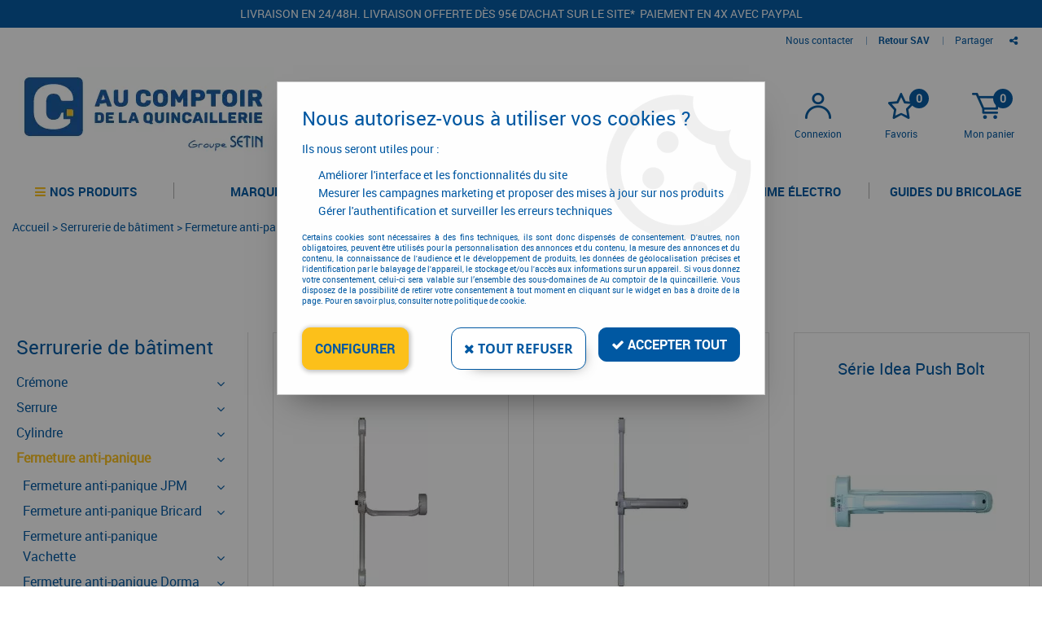

--- FILE ---
content_type: text/html; charset=iso-8859-1
request_url: https://www.aucomptoirdelaquincaillerie.fr/serrurerie-de-batiment/fermeture-anti-panique/fermeture-anti-panique-iseo-c9394.html
body_size: 16275
content:
<!doctype html><html itemscope="" itemtype="http://schema.org/WebPage" lang="fr"><head>
<title>Fermeture anti-panique Iseo</title><meta http-equiv="Content-Type" content="text/html; charset=iso-8859-1" /><meta name="description" lang="fr" content="" /><meta name="keywords" xml:lang="fr" content="" />
<meta http-equiv="content-language" content="fr" /><meta name="language" content="fr" /><meta name="globalsign-domain-verification" content="qTvQi1x95dKYQD4iuknShJmabrLryeIGujAvyp1JM9" /><meta http-equiv="X-UA-Compatible" content="IE=edge" />	   <link rel="apple-touch-icon" sizes="57x57" href="/favicons/favicon.57x57.png?1605710842" >
	   <link rel="apple-touch-icon" sizes="60x60" href="/favicons/favicon.60x60.png?1605710842" >
	   <link rel="apple-touch-icon" sizes="72x72" href="/favicons/favicon.72x72.png?1605710842" >
	   <link rel="apple-touch-icon" sizes="76x76" href="/favicons/favicon.76x76.png?1605710842" >
	   <link rel="apple-touch-icon" sizes="114x114" href="/favicons/favicon.114x114.png?1605710842" >
	   <link rel="apple-touch-icon" sizes="120x120" href="/favicons/favicon.120x120.png?1605710842" >
	   <link rel="apple-touch-icon" sizes="144x144" href="/favicons/favicon.144x144.png?1605710842" >
	   <link rel="apple-touch-icon" sizes="152x152" href="/favicons/favicon.152x152.png?1605710842" >
	   <link rel="apple-touch-icon" sizes="180x180" href="/favicons/favicon.180x180.png?1605710842" >
	   <link rel="icon" sizes="16x16" href="/favicons/favicon.16x16.png?1605710842" >
	   <link rel="icon" sizes="24x24" href="/favicons/favicon.24x24.png?1605710842" >
	   <link rel="icon" sizes="32x32" href="/favicons/favicon.32x32.png?1605710842" >
	   <link rel="icon" sizes="96x96" href="/favicons/favicon.96x96.png?1605710842" >
	   <link rel="icon" sizes="192x192" href="/favicons/favicon.192x192.png?1605710842" >
	   <link rel="manifest" href="/favicons/manifest.json">
	   <meta name="msapplication-TileImage" content="/favicons/favicon.png?1605710842" />
	   <meta name="msapplication-config" content="/favicons/browserconfig.xml"/>
<base href="https://www.aucomptoirdelaquincaillerie.fr/dhtml/" /><meta name="google-site-verification" content="oJvuHZOjgw3yv1NKIKsJQZvmB1BkYu7Jvn-3Bty0yS8" />	   <meta content="width=device-width, initial-scale=1, minimum-scale=1, maximum-scale=1, user-scalable=no" name="viewport">
			<meta name="format-detection" content="telephone=no">
	<link rel="canonical" href="https://www.aucomptoirdelaquincaillerie.fr/serrurerie-de-batiment/fermeture-anti-panique/fermeture-anti-panique-iseo-c9394.html" /><meta property="og:title" content="Fermeture anti-panique Iseo" /><meta property="og:description" content="" /><meta property="og:type" content="website" /><meta property="og:url" content="https://www.aucomptoirdelaquincaillerie.fr/serrurerie-de-batiment/fermeture-anti-panique/fermeture-anti-panique-iseo-c9394.html" /><meta property="og:site_name" content="Au comptoir de la quincaillerie" /><script type="text/javascript">
var param=new Object;

		function trad(name)
		{
			if(typeof(window.tTrad)=="undefined") {
				window.tTrad = new Array();
			}

			if(typeof(window.tTrad[name])!="undefined")
			{
				return window.tTrad[name];
			}
			else
			{
				  $.ajax({
				    url: "/ajax/get_traduction.php",
				    data: { 'name': name,
				    'fromweb':'web'},
				    async: false,
				    success: function(data) {
						window.tTrad[name] = data;
				    }
				  });

				return window.tTrad[name];
			}
		}
	   function tradn(name, n)
		{
			var key = name+n;
			if (typeof(window.tTrad) == "undefined") {
				window.tTrad = new Array();
			}
			if (typeof(window.tTrad[key]) != "undefined")
			{
				return window.tTrad[key];
			}
			else
			{
				$.ajax({
					url: "/ajax/get_traduction.php",
					data: { 'name': name,
					'fromweb':'web', 'n': n},
					async: false,
					success: function(data) {
						window.tTrad[key] = data;
					}
				});
			}
			return window.tTrad[key];
		}var tTrad=[]
tTrad["16_client_actionco_lecture"]="Lecture";
tTrad["aucun_resultat"]="Aucune correspondance trouvée";
tTrad["en_stock"]="En stock";
tTrad["soit_un_total_de"]="Total de";
tTrad["general_mmin_1"]="Jan";
tTrad["general_mmin_10"]="Oct";
tTrad["general_mmin_11"]="Nov";
tTrad["general_mmin_12"]="Dec";
tTrad["general_mmin_2"]="Fev";
tTrad["general_mmin_3"]="Mar";
tTrad["general_mmin_4"]="Avr";
tTrad["general_mmin_5"]="Mai";
tTrad["general_mmin_6"]="Juin";
tTrad["general_mmin_7"]="Juil";
tTrad["general_mmin_8"]="Aou";
tTrad["general_mmin_9"]="Sep";
tTrad["dimanche"]="Dimanche";
tTrad["lundi"]="Lundi";
tTrad["mardi"]="Mardi";
tTrad["mercredi"]="Mercredi";
tTrad["jeudi"]="Jeudi";
tTrad["vendredi"]="Vendredi";
tTrad["samedi"]="Samedi";
tTrad["tri_par"]="Trier par";
tTrad["ajouter"]="Ajouter";
tTrad["filtre_effacer"]="Effacer";
tTrad["selectionner_une_taille"]="Vous devez <strong>faire votre sélection</strong> afin de pouvoir l'ajouter au panier";
tTrad["cet_article_nest_pas_commandable"]="Cet article n'est <strong>actuellement pas commandable</strong>, merci de votre compréhension";
tTrad["email_incorrect"]="E-mail incorrect";
tTrad["chargement_en_cours"]="Chargement en cours";
tTrad["reculer"]="Reculer";
tTrad["pause"]="Pause";
tTrad["stop"]="Stop";
tTrad["avancer"]="Avancer";
tTrad["pour_realiser_une_recherche_le_code_postal_ou_la_ville_est_obli"]="Pour réaliser une recherche, le code postal ou la ville est obligatoire.";
tTrad["confirmation_du_numero_de_telephone"]="Confirmation du numéro de téléphone";
tTrad["veuillez_selectionner_un_point_relais"]="Veuillez sélectionner un Point Relais !";
tTrad["dimanche_min"]="Di";
tTrad["jeudi_min"]="Je";
tTrad["lundi_min"]="Lu";
tTrad["mardi_min"]="Ma";
tTrad["mercredi_min"]="Me";
tTrad["samedi_min"]="Sa";
tTrad["vendredi_min"]="Ve";
tTrad["mobile_accept_cgv"]="Pour finaliser votre commande, vous devez accépter les conditions générales de vente";
tTrad["favoris_added"]="L'article a bien été ajouté aux favoris";
tTrad["favoris_deleted"]="L'article a bien été supprimé des favoris";
tTrad["choisissez_vos_articles"]="Choisissez au moins une variante";
tTrad["captcha_invalide"]="Caractères invalides";
tTrad["pattern_general"]="Général";
tTrad["pattern_societe"]="Société";
tTrad["point_depense"]="point dépensé";
tTrad["n_articles_sur"]="{$n} article(s) sur";
tTrad["retrait_en_magasin"]="Retrait magasin";
tTrad["e_reservation"]="E-réservation";

var url_theme="../themes/html/";
var param=new Object;
</script>
<link href="/themes/html_responsive/fonts/OpenSans-Bold-webfont.ttf" as="font" type="font/ttf" crossorigin><link href="/themes/html_responsive/fonts/OpenSans-Bold-webfont.woff" as="font" type="font/woff" crossorigin><link href="/themes/html_responsive/fonts/OpenSans-CondBold-webfont.woff" as="font" type="font/woff" crossorigin><link href="/themes/html_responsive/fonts/OpenSans-CondBold-webfont.ttf" as="font" type="font/ttf" crossorigin><link href="/themes/html_responsive/fonts/OpenSans-CondLight-webfont.ttf" as="font" type="font/ttf" crossorigin><link href="/themes/html_responsive/fonts/OpenSans-CondLight-webfont.woff" as="font" type="font/woff" crossorigin><link href="/themes/html_responsive/fonts/OpenSans-Regular-webfont.ttf" as="font" type="font/ttf" crossorigin><link href="/themes/html_responsive/fonts/roboto-black-webfont.woff" as="font" type="font/woff" crossorigin><link href="/themes/html_responsive/fonts/roboto-black-webfont.woff2" as="font" type="font/woff2" crossorigin><link href="/themes/html_responsive/fonts/roboto-lightitalic-webfont.woff2" as="font" type="font/woff2" crossorigin><link href="/themes/html_responsive/fonts/roboto-lightitalic-webfont.woff" as="font" type="font/woff" crossorigin><link href="/themes/html_responsive/fonts/roboto-thinitalic-webfont.woff" as="font" type="font/woff" crossorigin><link href="/themes/html_responsive/fonts/roboto-thinitalic-webfont.woff2" as="font" type="font/woff2" crossorigin><link  href="https://www.aucomptoirdelaquincaillerie.fr/themes/html/css/web.all.css?t=1766998358&p=admin_o8&r=1" rel="stylesheet" type="text/css" />
<link  href="https://www.aucomptoirdelaquincaillerie.fr/themes/html_responsive/modeles/57/css/custom.all.css?t=1727162201&p=admin_o8&r=1" rel="stylesheet" type="text/css" />
<link  href="https://www.aucomptoirdelaquincaillerie.fr/themes/html/css/spe.all.css?t=1748433683&p=admin_o8&r=1" rel="stylesheet" type="text/css" />
<link  href="https://www.aucomptoirdelaquincaillerie.fr/themes/html/css/lib.all.css?t=1748434076&p=admin_o8&r=1" rel="stylesheet" type="text/css" />
<script src="../javascript/jquery-1.8.3.min+lazyload.js?t=1579795328" type="text/javascript"></script>			<style class="editor-css">
				.row:not(.expanded), .row:not(.expanded) .row:not(.expanded)
				{
					max-width:1300px !important;
				}
			</style>
			<link rel="stylesheet" href="../themes/html_responsive/css/event_calendar.css"><script type="text/javascript">
function del(){
	var texte = "Êtes-vous sûr de vouloir supprimer ?";
	return confirm(texte);
}
</script>
    	<script type="text/javascript">
	// Redefine console.log()
		// {{{ COR : [TK15955]
		window.console.log = function (text) {};
		window.console.info = function (text) {};
		window.console.warn = function (text) {};
		window.console.error = function (text) {};
		window.dump=function(obj){};
		window.msg=function(obj){};
		// COR }}}
</script>
    

	<script>
		/**
		* Envoi les informations dans le dataLayer avec le bon format (structure de données).
		*/
		function gtag()
		{
			// {{{ COR : [TK15976]
			window.dataLayer = window.dataLayer || [];
			if (window.dataLayer.length > 0)
			{
			window.dataLayer.push(arguments);
			}
			// COR }}}
		}

		/**
		* Mettre à jour le dataLayer avec les informations de consentement de l'utilisateur.
		*
		* @param object oConsent : Les consentements / cookies acceptés ou refusés.
		* @param string sMode : Mode initialisation (default) ou mise à jour (update).
		*/
		function sendGtmConsent(oConsent = {}, sMode = 'default')
		{
			gtag('consent', sMode, {
				// Cookies publicitaires
				'ad_storage'				: oConsent.ad_storage,
				// {{{ COR : [TK15999]
				// Cookies publicitaires (Google)
				'ad_user_data'				: oConsent.ad_user_data,
				// Cookies publicitaires (Personnalisées)
				'ad_personalization'		: oConsent.ad_personalization,
				// COR }}}
				// Cookies statistiques
				'analytics_storage'			: oConsent.analytics_storage,
				// Cookies techniques
				'functionality_storage'		: oConsent.functionality_storage,
				// Cookies de personnalisation
				'personalization_storage'	: oConsent.personalization_storage,
				// Cookies de sécurité
				'security_storage'			: oConsent.security_storage
			});
		}
	</script>
		<script>
		var iGtmAddEventGa4 = 0;
		var iVersionDataLayerGa4 = 1;
	</script>
	
<script type="text/javascript" src="//widget.trustpilot.com/bootstrap/v5/tp.widget.sync.bootstrap.min.js"></script></head>
<body 
class="html_responsive modele_57
page_801 
categ_thematique 
os_mac nav_chrome rev_131
categorie-produit-9394
non_identifie
langue_1" 
data-responsive="1"
>
<div
class="off-canvas mobile_menu position-left menu_mobile_full_width is-closed"
id="offCanvas" data-off-canvas data-transition="overlap"
data-content-scroll="true"
data-content-overlay="false"	>
<div class="row mobile_menu_header expanded align-middle">
<div class="column text-center">
<span class="mobile_menu_title" data-close data-default="Au comptoir de la quincaillerie">
Au comptoir de la quincaillerie
</span>
</div>
<div class="column mobile_menu_close shrink align-right text-right">
<span aria-hidden="true" data-close>
<i class="pop-close"></i>
</span>
</div>
</div>
<div class="row mobile_menu_content expanded">
<div class="column no-padding">
<ul class="menu vertical icons icon-left jq-drilldown drilldown">
<li class="mobile_menu_principal jq-drilldown-item
is-drilldown-submenu-parent	has-no-icon"
>
<a
class="d-block boutonHautLien jq-drilldown-link"
>
<span>Nos produits</span>
</a>
<ul class="nested menu jq-drilldown-menu submenu is-drilldown-submenu invisible drilldown-submenu-cover-previous">
<li>
<span class="load-page" data-id="65494" data-language="1" data-exclude_web="1"></span>
</li>
</ul>
</li>
<li class="mobile_menu_principal jq-drilldown-item
is-drilldown-submenu-parent	has-no-icon"
>
<a
class="d-block boutonHautLien jq-drilldown-link"
href="https://www.aucomptoirdelaquincaillerie.fr/toutes-les-marques-m60191.html"
>
<span>Marques</span>
</a>
<ul class="nested menu jq-drilldown-menu submenu is-drilldown-submenu invisible drilldown-submenu-cover-previous">
<li class="mobile_menu_see_all_link">
<a
class="d-block boutonHautLien jq-drilldown-link"
href="https://www.aucomptoirdelaquincaillerie.fr/toutes-les-marques-m60191.html"
>
<span>Voir "Marques"</span>
</a>
</li>
<li>
<span class="load-page" data-id="65495" data-language="1" data-exclude_web="1"></span>
</li>
</ul>
</li>
<li class="mobile_menu_principal jq-drilldown-item
has-no-icon"
>
<a
class="d-block boutonHautLien jq-drilldown-link"
href="https://www.aucomptoirdelaquincaillerie.fr/nos-configurateurs/"
>
<span>Configurateurs</span>
</a>
</li>
<li class="mobile_menu_principal jq-drilldown-item
is-drilldown-submenu-parent	has-no-icon"
>
<a
class="d-block boutonHautLien jq-drilldown-link"
href="https://www.aucomptoirdelaquincaillerie.fr/promotions-quincaillerie/"
>
<span>Promotions</span>
</a>
<ul class="nested menu jq-drilldown-menu submenu is-drilldown-submenu invisible drilldown-submenu-cover-previous">
<li class="mobile_menu_see_all_link">
<a
class="d-block boutonHautLien jq-drilldown-link"
href="https://www.aucomptoirdelaquincaillerie.fr/promotions-quincaillerie/"
>
<span>Voir "Promotions"</span>
</a>
</li>
<li>
<span class="load-page" data-id="65497" data-language="1" data-exclude_web="1"></span>
</li>
</ul>
</li>
<li class="mobile_menu_principal jq-drilldown-item
is-drilldown-submenu-parent	has-no-icon"
>
<a
class="d-block boutonHautLien jq-drilldown-link"
href="https://www.aucomptoirdelaquincaillerie.fr/equipements-datelier-et-de-chantier/outillage-electrique-et-electroportatif-c9269.html"
>
<span>La gamme électro</span>
</a>
<ul class="nested menu jq-drilldown-menu submenu is-drilldown-submenu invisible drilldown-submenu-cover-previous">
<li class="mobile_menu_see_all_link">
<a
class="d-block boutonHautLien jq-drilldown-link"
href="https://www.aucomptoirdelaquincaillerie.fr/equipements-datelier-et-de-chantier/outillage-electrique-et-electroportatif-c9269.html"
>
<span>Voir "La gamme électro"</span>
</a>
</li>
<li>
<span class="load-page" data-id="65498" data-language="1" data-exclude_web="1"></span>
</li>
</ul>
</li>
<li class="mobile_menu_principal jq-drilldown-item
is-drilldown-submenu-parent	has-no-icon"
>
<a
class="d-block boutonHautLien jq-drilldown-link"
href="https://www.aucomptoirdelaquincaillerie.fr/les-guides-du-bricolage-m66009.html"
>
<span>Guides du bricolage</span>
</a>
<ul class="nested menu jq-drilldown-menu submenu is-drilldown-submenu invisible drilldown-submenu-cover-previous">
<li class="mobile_menu_see_all_link">
<a
class="d-block boutonHautLien jq-drilldown-link"
href="https://www.aucomptoirdelaquincaillerie.fr/les-guides-du-bricolage-m66009.html"
>
<span>Voir "Guides du bricolage"</span>
</a>
</li>
<li>
<span class="load-page" data-id="66024" data-language="1" data-exclude_web="1"></span>
</li>
</ul>
</li>
<li class="mobile_menu_separator"></li>
<li class="mobile_menu_secondaire">
<div class="row">
<style>
.top-link-item-65533 > a.lienHaut
{
}
.top-link-item-65533:hover > a.lienHaut
{
}
</style>
<div class="column small-12 large-shrink small-only-no-padding medium-only-no-padding top-link-item-65533"
>
<a
href="https://www.aucomptoirdelaquincaillerie.fr/contactez-nous/"
class="lienHaut d-block"
>
<span>Nous contacter</span>
</a>
</div>
<div class="column shrink no-padding show-for-large"><span class="separateur">|</span></div>
<style>
.top-link-item-65534 > a.lienHaut
{
}
.top-link-item-65534:hover > a.lienHaut
{
}
</style>
<div class="column small-12 large-shrink small-only-no-padding medium-only-no-padding top-link-item-65534"
id="lienhaut-retours"
>
<a
href="https://www.aucomptoirdelaquincaillerie.fr/satisfait-ou-rembourse-m60227.html"
class="lienHaut d-block"
>
<span>Retour SAV</span>
</a>
</div>
</div>
</li>
<li class="mobile_menu_separator"></li>
<li class="mobile_menu_compte jq-drilldown-item is-drilldown-submenu-parent">
<a class="mobile_menu_compte_login d-block boutonHautLien" href="acces.php">
<span class="menu-picto"><i class="fa fa-user"></i></span>
<span>Connexion</span>
</a>
</li>
<li class="mobile_menu_favoris">
<a class="d-block boutonHautLien" href="mes_favoris2.php">
<span class="menu-picto"><i class="fa fa-heart"></i></span>
<span>
Favoris
(<span data-favoris-count>0</span>)
</span>
</a>
</li>
</ul>
</div>
</div>
</div>
<div class="off-canvas-content" data-off-canvas-content>
<script type="text/javascript">
//Traitement asynchrone de google plus
(function() {
var po = document.createElement('script'); po.type = 'text/javascript'; po.async = true;
po.src = 'https://apis.google.com/js/plusone.js';
var s = document.getElementsByTagName('script')[0]; s.parentNode.insertBefore(po, s);
})();
</script>
<script>
//Traitement asynchrone de twitter
(function() {
var ga = document.createElement('script');
ga.type = 'text/javascript';
ga.async = true;
ga.src = 'http://platform.twitter.com/widgets.js';
if (window.location.protocol == "https:")
ga.src = 'https://platform.twitter.com/widgets.js';
var s = document.getElementsByTagName('script')[0]; s.parentNode.insertBefore(ga, s);
})();
</script>
<script>
//Traitement asynchrone de facebook
(function() {
var ga = document.createElement('script');
ga.type = 'text/javascript';
ga.async = true;
ga.src = 'http://connect.facebook.net/fr_FR/all.js#xfbml=1';
if (window.location.protocol == "https:")
ga.src = 'https://connect.facebook.net/fr_FR/all.js#xfbml=1';
var s = document.getElementsByTagName('script')[0]; s.parentNode.insertBefore(ga, s);
})();
</script>
<div id="curseur" class="infobulle"></div>
<div id="cont-popup-ap">
<div id="popup-ap">
<div id="border-trans"></div>
<div id="ap-cont"></div>
</div>
</div>
<div class="jq_div_aff_cookies_disclaimer">
<div class="reveal  modal-container " id="cookieDisclaimerPopup" data-reveal
data-close-on-click="" data-overlay="1" data-close-on-esc=""
data-animation-in="fade-in fast"	data-animation-out="fade-out fast"	>
<div class="modal-title">
<div class="row  no-margin no-padding align-top">
<div class="column modal-title-text">
</div>
</div>
</div>
<div class="modal-content margin-top-15">
<a id="ouvrirPopup"></a>
<div id="wookiesDisclaimer">
<!--AFFICHAGE GENERAL-->
<div class="row collapse align-center" id="divCookiesGeneral">
<div class="column small-12 titrePopup"><h3>Nous autorisez-vous à utiliser vos cookies ?</h3></div>
<div class="column small-12 texteIntro">
<p>Ils nous seront utiles pour :</p>
<ul>
<li>Am&eacute;liorer l'interface et les fonctionnalit&eacute;s du site</li>
<li>Mesurer les campagnes marketing et proposer des mises &agrave; jour sur nos produits</li>
<li>G&eacute;rer l'authentification et surveiller les erreurs techniques</li>
</ul>
</div>
<div class="column small-12 texteMentionsLegales">
<p>Certains cookies sont nécessaires à des fins techniques, ils sont donc dispensés de consentement. D'autres, non obligatoires, peuvent être utilisés pour la personnalisation des annonces et du contenu, la mesure des annonces et du contenu, la connaissance de l'audience et le développement de produits, les données de géolocalisation précises et l'identification par le balayage de l'appareil, le stockage et/ou l'accès aux informations sur un appareil. Si vous donnez votre consentement, celui-ci sera valable sur l’ensemble des sous-domaines de Au comptoir de la quincaillerie. Vous disposez de la possibilité de retirer votre consentement à tout moment en cliquant sur le widget en bas à droite de la page. Pour en savoir plus, consulter notre politique de cookie.</p>
</div>
<div class="column small-12">
<div class="row collapse align-justify">
<div class="column small-12 medium-shrink">
<a class="btn configBouton full-width" id="cmp_configurer">Configurer</a>
</div>
<div class="column small-12 medium-expand">
<div class="row align-justify medium-align-right">
<div class="column shrink small-only-no-padding">
<a class="btn-secondary AcceptAllBouton" href="javascript:;" onclick="userCookieChoice('0')"><i class="fa fa-times"></i> Tout refuser</a>
</div>	
<div class="column shrink text-right no-padding">	
<a class="btn-primary full-width AcceptAllBouton" href="javascript:;" onclick="userCookieChoice('1');"><i class="fa fa-check"></i> Accepter tout</a>
</div>
</div>
</div>
</div>
</div>
</div>
<!--AFFICHAGE CONFIGURATION-->
<div id="divCookiesConfig" style="display: none">
<div class="row collapse divCookiesConfigHeader">
<div class="column small-12 text-left retourBouton">	
<a id="retourDivCookiesGeneral"><i class="fa fa-angle-left"></i> <u>Retour</u></a>
</div>
<div class="column small-12 titrePopup"><h3>Détails des cookies présents sur le site</h3></div>
<!--BOUTONS-->
<div class="column small-12">
<div class="row align-justify medium-align-left">
<div class="column shrink no-padding">
<a class="btn-secondary RefuseAllBouton" id="cmp_refuse_all"><i class="fa fa-times"></i> Tout refuser</a>
</div>
<div class="column shrink small-only-no-padding">
<a class="btn-primary AcceptAllBouton" id="cmp_accept_all"><i class="fa fa-check"></i> Accepter tout</a>
</div>
</div>
</div>
</div>
<div class="row collapse small-12 divCookiesConfigContent">
<!--REGLER LA HAUTEUR POUR AVOIR 3 TYPES DE COOKIES AFFICHES-->
<div class="column small-12">
<div class="listeTypeCookies row collapse" id="listeTypeCookies">
<!--COOKIES NECESSAIRES-->
<div class="column small-12 listeTypeCookiesBloc">
<div class="row collapse align-top align-justify">
<div class="column shrink">
<label for="cookies_tech" class="cmpTitre">
Nécessaires
</label>
</div>
<div class="column shrink">
<label class="checkboxSwitch">
<input type="checkbox" class="no-margin cmpBouton" id="cookies_tech" checked disabled />
<span></span>
</label>
</div>
</div>
<p class="cmpDetails">Les cookies nécessaires sont utiles au bon fonctionnement du site. Ils permettent de réaliser des fonctions de base comme la navigation de page et l'accès aux zones sécurisées du site web. Le site web ne peut pas fonctionner correctement sans ces cookies.</p>
</div>
<!--COOKIES PERSONNALISATION-->
<div class="column small-12 listeTypeCookiesBloc">
<div class="row collapse align-top align-justify">
<div class="column shrink">
<label for="cookies_perso" class="cmpTitre">
Personnalisation
</label>
</div>
<div class="column shrink">
<label class="checkboxSwitch">
<input type="checkbox" class="no-margin cmpBouton" id="cookies_perso" onchange="userCookieTypeChoice('cookies_perso');"
onclick="userCookieTypeChoice('cookies_perso');"  />
<span></span>
</label>
</div>
</div>
<p class="cmpDetails">Les cookies de personnalisation permettent à un site web de retenir des informations qui modifient la manière dont le site se comporte ou s’affiche, comme votre langue préférée ou la région dans laquelle vous vous situez.</p>
</div>
<!--COOKIES STATISTIQUES-->
<div class="column small-12 listeTypeCookiesBloc">
<div class="row collapse align-top align-justify">
<div class="column shrink">
<label for="cookies_stat" class="cmpTitre">
Statistiques
</label>
</div>
<div class="column shrink">
<label class="checkboxSwitch">
<input type="checkbox" class="no-margin cmpBouton" id="cookies_stat" onchange="userCookieTypeChoice('cookies_stat');"
onclick="userCookieTypeChoice('cookies_stat');"  />
<span></span>
</label>
</div>
</div>
<p class="cmpDetails">Les cookies marketing aident les propriétaires du site web, par la collecte et la communication d'informations de manière anonyme, à comprendre comment les visiteurs interagissent avec les sites web.</p>
</div>
<!--COOKIES PUBLICITAIRES-->
<div class="column small-12 listeTypeCookiesBloc">
<div class="row collapse align-top align-justify">
<div class="column shrink">
<label for="cookies_pub" class="cmpTitre">
Marketing
</label>
</div>
<div class="column shrink">
<label class="checkboxSwitch">
<input type="checkbox" class="no-margin cmpBouton" id="cookies_pub" onchange="userCookieTypeChoice('cookies_pub');"
onclick="userCookieTypeChoice('cookies_pub');"  />
<span></span>
</label>
</div>
</div>
<p class="cmpDetails">Les cookies statistiques permettent le suivi des visiteurs sur le site. Ils ont pour but de vous proposer un ciblage publicitaire plus pertinent et donc plus intéressant pour les éditeurs et les annonceurs.</p>
</div>
<!--COOKIES AUTRES-->
<div class="column small-12 listeTypeCookiesBloc">
<div class="row collapse align-top align-justify">
<div class="column shrink">
<label for="cookies_secu" class="cmpTitre">
Autres
</label>
</div>
<div class="column shrink">
<label class="checkboxSwitch">
<input type="checkbox" class="no-margin cmpBouton" id="cookies_secu" onchange="userCookieTypeChoice('cookies_secu');"
onclick="userCookieTypeChoice('cookies_secu');"  />
<span></span>
</label>
</div>
</div>
<p class="cmpDetails">Ce sont les cookies qui n'entrent  dans aucune des catégories ci-dessus ou qui n'ont pas encore été classés.</p>
</div>
</div>
</div>
</div> 
<div class="row collapse small-12 divCookiesConfigFooter">
<!--CONFIRMER SELECTION-->
<div class="column small-12">
<div class="row collapse align-right">
<div class="column small-12 large-shrink">
<a class="btn-primary AcceptAllBouton full-width" href="javascript:;" onclick="userCookieChoice('2');">
<i class="fa fa-check" aria-hidden="true"></i> Confirmer la sélection
</a>
</div>
</div>
</div>
</div>
</div>
</div>	
</div>
</div>
<script>
$(document).ready(function()
{
$('').on('click', function(){
$('#cookieDisclaimerPopup').foundation('open');
});
if (typeof bindLazyLoading == 'function')
{
$('#cookieDisclaimerPopup').on('open.zf.reveal', function()
{
bindLazyLoading($(this)[0].querySelectorAll('img[loading="lazy"]'));
});
}
});
</script>
</div>
<div class="reveal large modal-container " id="modalSearchAutocomplete" data-reveal
data-close-on-click="1" data-overlay="1" data-close-on-esc=""
data-animation-in="fade-in fast"	data-animation-out="fade-out fast"	>
<div class="modal-title">
<div class="row  no-margin no-padding align-top">
<div class="column modal-title-text">
Rechercher un produit, une marque...
</div>
<div class="column shrink align-right text-right no-padding">
<button class="position-relative" data-close aria-label="Close modal" type="button">
<span aria-hidden="true">
<i class="pop-close">&nbsp;</i>
</span>
</button>
</div>
</div>
</div>
<div class="modal-content margin-top-15">
<div class="row align-middle align-center">
<div class="column small-12 margin-bottom-15 medium-expand Head_recherche_container">
<form action="dhtml/resultat_recherche.php" method="get" name="form_recherche_autocomplete" class="row collapse expanded align-middle Head_recherche">
<div class="column small-12">
<div class="input-group no-margin">
<input name="keywords" autocomplete="off" type="text" class="recherche_deluxe_input no-margin input-text-search" value="" maxlength="255" />
<div class="input-group-button">
<input name="ok" type="submit" value="&nbsp;" class="button Head_rechBouton" />
<i class="fa fa-spinner fa-spin hide"></i>
</div>
</div>
</div>
</form>
</div>
</div>
<div class="row search_deluxe_bloc">
<div class="column no-result hide">
<span>Aucune correspondance trouvée</span>
</div>
<div class="column search_deluxe">
<div class="row search_deluxe_content">
<div class="column small-12 medium-8 resultat">
<div class="row no-margin no-padding resultat_article margin-right-10">
<div class="column small-12 padded-columns">
<div class="row align-middle">
<div class="column small-12 no-padding small-text-left large-collapse medium-expand titre">
Produits correspondants
</div>
<div class="column small-12 medium-shrink small-text-left medium-text-right title-nb-product no-padding">
<a class="jq-search-more" href="">Voir les <span class="nb_product"></span> résultats <i class="fa fa-angle-right"></i></a>
</div>
</div>
</div>
<div class="column small-12 padded-columns">
<div class="row align-middle liste_article"></div>
</div>
</div>
<div class="row resultat_categorie no-margin no-padding">
<div class="column small-12 padded-columns">
<div class="row align-middle">
<div class="column small-12 titre no-padding">
Catégories
</div>
</div>
</div>
<div class="column small-12 padded-columns">
<ul class="liste_categorie"></ul>
</div>
</div>
</div>
<div class="column small-12 medium-4 suggestion_historique">
<div class="row suggests no-margin">
<div class="column small-12 padded-columns">
<div class="row align-middle">
<div class="column small-12 no-padding small-text-left large-collapse medium-expand titre">
Vous recherchez...
</div>
</div>
</div>
<div class="column small-12 padded-columns">
<div class="row list_suggests"></div>
</div>
</div>
<div class="row historique no-margin">
<div class="column small-12 padded-columns">
<div class="row align-middle">
<div class="column small-12 no-padding small-text-left large-collapse medium-expand titre">
Historique de recherche
</div>
</div>
</div>
<div class="column small-12 padded-columns">
<div class="row list_history"></div>
</div>
</div>
</div>
</div>
</div>
</div>
</div>
</div>
<script>
$(document).ready(function()
{
if (typeof bindLazyLoading == 'function')
{
$('#modalSearchAutocomplete').on('open.zf.reveal', function()
{
bindLazyLoading($(this)[0].querySelectorAll('img[loading="lazy"]'));
});
}
});
</script>
<div id='boite_message_boite' style='display:none; z-index:2000000000; width:300px; '> </div>
<div id='boite_message_fond' style='position:absolute;display:block; z-index:1000000000; top:0px;left:0px;width:0px;height:0px; background-color:#ffffff;filter :alpha(opacity=0);opacity:0;'>
<input type="hidden" id="id_menu_en_cours" value="801" />
</div>
<div class="fond-page" name="top">
<div id="preHeader" class="no-margin">
<div class="preHeader_contenu">
<style>.id-usr-ion2{color:rgb(248, 248, 248) !important;}.id-usr-i9yr{padding-top:10px !important;text-align:center !important;}.id-usr-ime4{background-color:rgb(0, 88, 162);padding-right:50px !important;padding-left:50px !important;}@media (min-width: 64em){.id-usr-i9yr{text-align:center !important;padding-top:10px !important;padding-bottom:0 !important;}.id-usr-ion2{color:#f8f8f8 !important;text-transform:uppercase !important;font-size:14px !important;}.id-usr-ime4{background-color:#0058a2;}};</style>	<div
class="row-template row no-margin expanded  id-usr-ime4  margin-0-auto"	data-uniqid="1600352986"
>
<div
class="column-template no-margin  id-usr-i9yr  column small-12 medium-expand flex-dir-column"	data-uniqid="1600353037"
>
<span	  class="title-component  id-usr-ion2"	>
<a
href="https://www.aucomptoirdelaquincaillerie.fr/livraison-rapide-m60226.html"
>
Livraison en 24/48H. Livraison offerte dès 95&euro; d'achat sur le site*               Paiement en 4x avec Paypal
</a>
</span>
</div>
</div>
</div>
</div>
<header id="header-head-fond" class="Head_fond">
<div data-sticky-container class="hide-for-large">
<div id="small-header" class="row align-middle"
data-sticky data-options="marginTop:0;" data-top-anchor="header-head-fond" 
data-sticky-on="small"
>
<div class="column small-12">
<div class="row collapse expanded align-middle">
<div class="column shrink colonne-small-menu">
<button type="button" data-toggle="offCanvas" style="cursor: pointer">
<i class="fa fa-bars fa-2x"></i>
</button>
</div>
<div class="column colonne-small-logo">
<a href="https://www.aucomptoirdelaquincaillerie.fr/" id="id_accueil">
<img class="head_small_logo" src="/themes/html_responsive/modeles/57/img/logo/logo_mobile_1.png" alt="https://www.aucomptoirdelaquincaillerie.fr/" title="https://www.aucomptoirdelaquincaillerie.fr/"/>
</a>
</div>
<div class="column shrink colonne-small-recherche">
<div class="head_item">
<a href="#">
<div class="head_item_picto d-block button-search">
<img src="/themes/html_responsive/modeles/57/img/public/btn-recherche.png" />
</div>
</a>
</div>
</div>
<div class="column shrink colonne-small-panier">
<div class="Head_panier head_item">
<div id="refresh_panier_header_mobile" class="d-block" data-cart-count>
<a href="panier.php">
<div class="head_item_badge highlight" data-cart-count>
0
</div>
<span class="d-block head_item_picto Head_panier_new">
<img src="/themes/html_responsive/modeles/57/img/public/picto-panier.png" />
</span>
<span class="d-block head_item_title show-for-large">
Mon panier
</span>
</a>
</div>
</div>
</div>
</div>
</div>
</div>
</div>
<div data-sticky-container class="show-for-large Head row expanded 
no-phrase	"
id="large-header">
<div class="column small-12 no-padding" 
data-sticky	data-options="marginTop:0;" data-top-anchor="start-sticky-menu"
data-sticky-on="large"
>
<div class="row collapse">
<div class="Head_social">
</div>
<div class="Head_topFond column small-12">
<div class="Head_top row align-justify">
<div class="Head_divers column  text-right">
<div class="Head_liens row expanded align-right align-middle">
<style>
.top-link-item-65533 > a.lienHaut
{
}
.top-link-item-65533:hover > a.lienHaut
{
}
</style>
<div class="column small-12 large-shrink small-only-no-padding medium-only-no-padding top-link-item-65533"
>
<a
href="https://www.aucomptoirdelaquincaillerie.fr/contactez-nous/"
class="lienHaut d-block"
>
<span>Nous contacter</span>
</a>
</div>
<div class="column shrink no-padding show-for-large"><span class="separateur">|</span></div>
<style>
.top-link-item-65534 > a.lienHaut
{
}
.top-link-item-65534:hover > a.lienHaut
{
}
</style>
<div class="column small-12 large-shrink small-only-no-padding medium-only-no-padding top-link-item-65534"
id="lienhaut-retours"
>
<a
href="https://www.aucomptoirdelaquincaillerie.fr/satisfait-ou-rembourse-m60227.html"
class="lienHaut d-block"
>
<span>Retour SAV</span>
</a>
</div>
<div class="column shrink no-padding hide-for-small-only"><span class="separateur">|</span></div>
<div class="column shrink text-right Head_liens-partage">
<div class="widget-share row align-middle">
<div class="column small-6 medium-shrink no-padding"><span class="lienHaut">Partager</span></div>
<div class="picto-partage-conteneur column shrink no-padding" style="margin: auto;">
<a class="picto-partage PictoActionNew"></a>
<span class="picto-partage-texte">Partager la page</span>
<div class="row pictos-partage no-margin">
<a
class="pictos-partage-facebook"
target="_blank"
title="Partager sur Facebook"
href="https://www.facebook.com/sharer.php?u=www.aucomptoirdelaquincaillerie.fr/serrurerie-de-batiment/fermeture-anti-panique/fermeture-anti-panique-iseo-c9394.html?sns=fb&t=Fermeture anti-panique Iseo"
rel="nofollow"
onclick="javascript:window.open(this.href, '', 'menubar=no,toolbar=no,resizable=yes,scrollbars=yes,height=500,width=700');return false;">
</a>
<a
class="pictos-partage-twitter"
target="_blank"
title="Partager sur Twitter"
href="https://twitter.com/intent/tweet/?url=www.aucomptoirdelaquincaillerie.fr/serrurerie-de-batiment/fermeture-anti-panique/fermeture-anti-panique-iseo-c9394.html?sns=tt&text=Fermeture anti-panique Iseo">
</a>
<a
class="pictos-partage-pinterest"
target="_blank"
title="Partager sur Pinterest"
href="https://pinterest.com/pin/create/button/?url=www.aucomptoirdelaquincaillerie.fr/serrurerie-de-batiment/fermeture-anti-panique/fermeture-anti-panique-iseo-c9394.html?sns=pt&media=">
</a>
<a
rel="envois-ami"	class="pictos-partage-email"
target="_blank"
title="Envoyer à un ami"
href="mailto:?subject=Un ami souhaite partager une page avec vous&body=Fermeture anti-panique Iseo%0A%0Awww.aucomptoirdelaquincaillerie.fr/serrurerie-de-batiment/fermeture-anti-panique/fermeture-anti-panique-iseo-c9394.html?sns=em"
>
</a>
<div class="clear"></div>
</div>
</div>
</div>
</div>
</div>
</div>
</div>
</div>
<div
class="Head_bandeauMenu column small-12"
>
<div class="Head_bandeauFond" id="start-sticky-menu">
<div class="row align-middle">
<div class="column shrink colonne-large-logo">
<div class="Head_logo d-flex align-center-middle">
<a href="https://www.aucomptoirdelaquincaillerie.fr/" id="id_accueil">
<img class="head_large_logo" src="/themes/html_responsive/modeles/57/img/logo/logo_header_1.png" alt="https://www.aucomptoirdelaquincaillerie.fr/" title="https://www.aucomptoirdelaquincaillerie.fr/" />
</a>
</div>
</div>
<div class="column colonne-large-recherche">
<div class="row expanded align-center align-middle collapse position-relative">
<div class="column small-9 Head_recherche_container text-right">
<div class="Head_recherche" id="head-recherche">
<form class="row collapse expanded align-middle" action="https://www.aucomptoirdelaquincaillerie.fr/dhtml/resultat_recherche.php" method="get" name="form_recherche">
<div class="column small-12">
<div class="input-group no-margin button-search">
<input
name="keywords"
type="text"
maxlength="255"
placeholder="Rechercher un produit, une marque..."
value=""
id="keywords_searchbar"
class="input-group-field input-text-search column no-margin"
>
<div class="input-group-button">
<button type="submit" class="button Head_rechBouton" value=""></button>
</div>
</div>
</div>
<div id="search-autocomplete" class="column small-12">
</div>
</form>
</div>
</div>
<div class="small-2 align-center margin-h-10">
</div>
</div>
</div>
<div class="column head_item_container shrink colonne-large-pictos">
<div class="row expanded collapse align-right">
<div class="Head_compte head_item column shrink" id="picto-compte-header"
data-hover="/themes/html_responsive/modeles/57/img/public/picto-compte_hover.png" data-hover-item=".Head_comptePicto_new img">
<a href="acces.php">
<span class="d-block head_item_picto Head_comptePicto_new">
<img src="/themes/html_responsive/modeles/57/img/public/picto-compte.png" />
</span>
<span class="d-block head_item_title">
Connexion
</span>
</a>
<div class="head_item_block">
<div class="row collapse">
<div class="head_item_block_title column">Se connecter</div>
</div>
<form class="row collapse" action="/dhtml/acces.php" method="post" name="form_compte" style="min-width: 300px">
<div class="column small-12">
<input class="" name="acces_mail" type="text" id="acces_mail" placeholder="Votre E-mail" />
</div>
<div class="column small-12">
<input class="" name="acces_password" type="password" id="acces_password" placeholder="Mot de passe">
</div>
<p>
<div class="column small-12">
<div class="row align-middle collapse">
<div class="column text-center">
<input type="submit" class="hide">
<span class="bouton5">
<a href="javascript:document.form_compte.submit();">
Connexion
</a>
</span>
</div>
</div>
</div>
</form>
<div class="row collapse align-justify margin-top-10">
<div class="column shrink">
<i class="fa fa-angle-right"></i> <a class="a-link-connexion" href="https://www.aucomptoirdelaquincaillerie.fr/dhtml/mdp_oublie.php" id="id_oubli_password">Mot de passe oublié ?</a>
</div>
<div class="column shrink">
<i class="fa fa-angle-right"></i> <a id="id_creer_compte" class="a-link-connexion" href="dhtml/compte.php">Créer un compte</a>
</div>
</div>
</div>
</div>
<div class="Head_favoris head_item column shrink" id="picto-favoris-header" onClick="window.location.href='mes_favoris2.php'"
data-hover="/themes/html_responsive/modeles/57/img/public/picto-favoris_hover.png" data-hover-item=".Head_favoris img">
<div class="head_item_badge highlight" data-favoris-count>
0
</div>
<span class="d-block head_item_picto">
<img src="/themes/html_responsive/modeles/57/img/public/picto-favoris.png" />
</span>
<div class="head_item_title">
Favoris
</div>
</div>
<div class="Head_panier head_item column shrink no-hover" id="cont-panier-header" 
data-hover="/themes/html_responsive/modeles/57/img/public/picto-panier_hover.png" data-hover-item=".Head_panier_new img">
<div id="refresh_panier_header">
<a href="panier.php">
<div class="head_item_badge highlight" data-cart-count>
0
</div>
<span class="d-block head_item_picto Head_panier_new">
<img src="/themes/html_responsive/modeles/57/img/public/picto-panier.png" />
</span>
<span class="d-block head_item_title show-for-large">
Mon panier
</span>
</a>
</div>
<div class="head_item_block">
<div id="contenu-panier-header">
</div>
</div>
</div>
</div>
<script>
$(document).ready(function()
{
/* {{{ COR : [TK14058] */
$('.Head_comptePicto_new').on('click', function(event)
/* COR }}} */
{
/* {{{ COR : [TK13288] */
if (is_touch_device() && !isMobile())
/* COR }}} */
{
if ($(this).data('already-click'))
{
if (typeof event.startPropagation === 'function')
event.startPropagation();
}
else
{
$(this).data('already-click', 1);
event.preventDefault();
event.stopPropagation();
}
}
});
/* {{{ COR : [TK14058] */
$('.Head_panier_new').on('click', function(event)
/* COR }}} */
{
/* {{{ COR : [TK13288] */
if (is_touch_device() && !isMobile())
/* COR }}} */
{
if ($(this).data('already-click'))
{
if (typeof event.startPropagation === 'function')
event.startPropagation();
}
else
{
$(this).data('already-click', 1);
event.preventDefault();
event.stopPropagation();
}
}
});
});
</script>
</div>
</div>
</div>
<div class="Head_menu">
<div class="row">
<div class="column no-padding">
<div class="
menu_responsive
menu_type_perso
">
<ul class="menu menu-haut expanded">
<style>
ul.menu > li.menu-item-65494 > a.boutonHautLien
{
}
ul.menu > li.menu-item-65494:hover > a.boutonHautLien
{
}
</style>
<li
data-delay="0"
data-toggle="submenu-65494"
class="
jq-menu-toggler
menu-item-65494
dropdown-full-width
jq-has-link
"
>
<a class="d-block boutonHautLien"
>
<i class="fa fa-reorder"></i>Nos produits
</a>
<div
data-toggler=".is-visible"
id="submenu-65494"
class="sub-menu-haut"
>
<ul
class="menu vertical "
>
<li class="menu-content">
<span class="load-page" data-id="65494" data-language="1" data-exclude_mobile="1"></span>
</li>
</ul>
</div>
</li>
<li class="sep-menu"></li>
<style>
ul.menu > li.menu-item-65495 > a.boutonHautLien
{
}
ul.menu > li.menu-item-65495:hover > a.boutonHautLien
{
}
</style>
<li
data-delay="0"
data-toggle="submenu-65495"
class="
jq-menu-toggler
menu-item-65495
dropdown-full-width
jq-has-link
"
>
<a class="d-block boutonHautLien"
href="https://www.aucomptoirdelaquincaillerie.fr/toutes-les-marques-m60191.html"
>
Marques
</a>
<div
data-toggler=".is-visible"
id="submenu-65495"
class="sub-menu-haut"
>
<ul
class="menu vertical "
>
<li class="menu-content">
<span class="load-page" data-id="65495" data-language="1" data-exclude_mobile="1"></span>
</li>
</ul>
</div>
</li>
<li class="sep-menu"></li>
<style>
ul.menu > li.menu-item-65496 > a.boutonHautLien
{
}
ul.menu > li.menu-item-65496:hover > a.boutonHautLien
{
}
</style>
<li
data-delay="0"
data-toggle="submenu-65496"
class="
jq-menu-link
menu-item-65496
dropdown-full-width
jq-has-link
"
>
<a class="d-block boutonHautLien"
href="https://www.aucomptoirdelaquincaillerie.fr/nos-configurateurs/"
>
Configurateurs
</a>
</li>
<li class="sep-menu"></li>
<style>
ul.menu > li.menu-item-65497 > a.boutonHautLien
{
}
ul.menu > li.menu-item-65497:hover > a.boutonHautLien
{
}
</style>
<li
data-delay="0"
data-toggle="submenu-65497"
class="
jq-menu-toggler
menu-item-65497
dropdown-full-width
jq-has-link
"
>
<a class="d-block boutonHautLien"
href="https://www.aucomptoirdelaquincaillerie.fr/promotions-quincaillerie/"
>
Promotions
</a>
<div
data-toggler=".is-visible"
id="submenu-65497"
class="sub-menu-haut"
>
<ul
class="menu vertical "
>
<li class="menu-content">
<span class="load-page" data-id="65497" data-language="1" data-exclude_mobile="1"></span>
</li>
</ul>
</div>
</li>
<li class="sep-menu"></li>
<style>
ul.menu > li.menu-item-65498 > a.boutonHautLien
{
}
ul.menu > li.menu-item-65498:hover > a.boutonHautLien
{
}
</style>
<li
data-delay="0"
data-toggle="submenu-65498"
class="
jq-menu-toggler
menu-item-65498
dropdown-full-width
jq-has-link
"
>
<a class="d-block boutonHautLien"
href="https://www.aucomptoirdelaquincaillerie.fr/equipements-datelier-et-de-chantier/outillage-electrique-et-electroportatif-c9269.html"
>
La gamme électro
</a>
<div
data-toggler=".is-visible"
id="submenu-65498"
class="sub-menu-haut"
>
<ul
class="menu vertical "
>
<li class="menu-content">
<span class="load-page" data-id="65498" data-language="1" data-exclude_mobile="1"></span>
</li>
</ul>
</div>
</li>
<li class="sep-menu"></li>
<style>
ul.menu > li.menu-item-66024 > a.boutonHautLien
{
}
ul.menu > li.menu-item-66024:hover > a.boutonHautLien
{
}
</style>
<li
data-delay="0"
data-toggle="submenu-66024"
class="
jq-menu-toggler
menu-item-66024
dropdown-full-width
jq-has-link
"
>
<a class="d-block boutonHautLien"
href="https://www.aucomptoirdelaquincaillerie.fr/les-guides-du-bricolage-m66009.html"
>
Guides du bricolage
</a>
<div
data-toggler=".is-visible"
id="submenu-66024"
class="sub-menu-haut"
>
<ul
class="menu vertical "
>
<li class="menu-content">
<span class="load-page" data-id="66024" data-language="1" data-exclude_mobile="1"></span>
</li>
</ul>
</div>
</li>
</ul>
</div>
</div>
</div>
<script>
$(document).ready(function() {
var openTimeout = null;
var closeTimeout = null;
var iDelay = $('.jq-menu-toggler').data('delay') || 10;
// Vérifie si on venais d'un autre menu (enleve le délais)
var bFromOtherMenu = false;
// En cas de sortie on cache tous les menus et l'overlay
$('.menu_responsive').on('mouseleave', function()
{
if (openTimeout)
{
clearTimeout(openTimeout);
openTimeout = null;
}
if (!closeTimeout)
{
closeTimeout = setTimeout(function()
{
clearTimeout(closeTimeout);
closeTimeout = null;
$('.sub-menu-haut:visible').each(function(iIndex, oSubElement)
{
$(oSubElement).foundation('toggle');
});
if ($('.overlay_menu').length > 0)
$('.overlay_menu').addClass('hide');
}, iDelay);
}
});
$('.jq-menu-link').on('mouseenter', function()
{
$('.sub-menu-haut:visible').each(function(iIndex, oSubElement)
{
$(oSubElement).foundation('toggle');
});
if ($('.overlay_menu').length > 0)
$('.overlay_menu').addClass('hide');
});
// Au passage le un lien de menu
$('.jq-menu-toggler').on('mouseenter', function()
{
// On récupère le paramétrage
var oElement = $('#'+$(this).data('toggle'));
bFromOtherMenu = false;
// On ferme les autres menus
$('.sub-menu-haut:visible').each(function(iIndex, oSubElement)
{
if ($(oSubElement).attr('id') != $(this).data('toggle'))
{
$(oSubElement).foundation('toggle');
bFromOtherMenu = true;
}
});
// Si on a un menu on affiche l'overlay
if (oElement.length > 0)
{
clearTimeout(closeTimeout);
closeTimeout = null;
// Si on viens d'un autre menu pas de délais
if (bFromOtherMenu)
{
oElement.foundation('toggle');
if ($('.overlay_menu').length > 0)
$('.overlay_menu').removeClass('hide');
}
else
{
clearTimeout(openTimeout);
openTimeout = setTimeout(function()
{
clearTimeout(openTimeout);
openTimeout = null;
oElement.foundation('toggle');
if ($('.overlay_menu').length > 0)
$('.overlay_menu').removeClass('hide');
}, iDelay);
}
}
// Sinon on cache l'overlay car il n'y à pas de bloc menu
else
{
if ($('.overlay_menu').length > 0)
$('.overlay_menu').addClass('hide');
}
})
// On prevent le clic sur le menu principal
$('.jq-menu-toggler .sub-menu-haut').on('click', function(oEvt)
{
if ($(oEvt.target).closest('a').length === 0)
{
oEvt.preventDefault();
}
oEvt.stopPropagation();
});
// On gère les tablette
$('.jq-menu-toggler.jq-has-link a.boutonHautLien').on('click', function(event)
{
if ($(this).next('.sub-menu-haut').length === 0)
{
$(this).click();
}
if (is_touch_device())
{
var oToggler = $(this).closest('li.jq-menu-toggler.jq-has-link');
var oToggle = $('#'+oToggler.attr('data-toggle'));
if (oToggle && oToggle.attr('data-clicked') != 1)  
{
$('.sub-menu-haut').attr('data-clicked', '');
oToggle.attr('data-clicked', 1); 
event.preventDefault();
event.stopPropagation();
}
}
});
});
</script>
<script>
// {{{ COR : [TK12635]
// COR }}}
$(document).ready(function()
{
$('.menu-content').each(function()
{
var oParent = $(this).closest('li');
oParent.find('a.boutonHautLien').on('click', function(event)
{
if (is_touch_device())
{
var oMenuContent = oParent.find('.menu-content');
if (oMenuContent.data('already-click'))
{
if (typeof event.startPropagation === 'function')
event.startPropagation();
}
else
{
$('.menu-content').data('already-click', 0);
oMenuContent.data('already-click', 1);
event.preventDefault();
event.stopPropagation();
}
}
});
});
});
</script>
</div>
</div>
<div class="Head_menuHook column small-12">
</div>
</div>
</div>
</div>
</header>
<div class="no-margin">
<div> 
</div>
</div>
<div class="fond-contenu">
<div class="Head_rassurance">
</div>
<div class="Head_ariane row align-justify">
<div class="column small-12 text-center medium-text-left">
<div class="fil_ariane_fond" vocab="https://schema.org/" typeof="BreadcrumbList">
<span property="itemListElement" typeof="ListItem">
<a property="item" typeof="WebPage"
href="https://www.aucomptoirdelaquincaillerie.fr/" class="fil_ariane">
<span property="name">Accueil</span>
</a>
<meta property="position" content="1">
</span>
<span class="fil_ariane"> > </span><span property="itemListElement" typeof="ListItem">
<a property="item" typeof="WebPage" href="https://www.aucomptoirdelaquincaillerie.fr/serrurerie-de-batiment/" class="ariane-thematique-link">
<span property="name">Serrurerie de bâtiment</span>
</a>
<meta property="position" content="2">
</span><span class="fil_ariane"> > </span> <span property="itemListElement" typeof="ListItem">
<a property="item" typeof="WebPage" href="https://www.aucomptoirdelaquincaillerie.fr/serrurerie-de-batiment/fermeture-anti-panique-c9221.html" class="ariane-thematique-link">
<span property="name">Fermeture anti-panique</span>
</a>
<meta property="position" content="3">
</span><span class="fil_ariane"> > </span> <span class="fil_ariane" > </span><span property="itemListElement" typeof="ListItem"><span property="item" typeof="WebPage" href="https://www.aucomptoirdelaquincaillerie.fr/serrurerie-de-batiment/fermeture-anti-panique/fermeture-anti-panique-iseo-c9394.html" class="ariane-thematique-link"><span property="name">Fermeture anti-panique Iseo</span></span><meta property="position" content="4"></span></div>
</div>
</div>
<div class="contents row expanded">
<div class="fond-centre column no-padding">
<div class="Head_titre row align-justify">
<div class="column small-12 text-center ">
<h1 class="Head_h1">
Fermeture anti-panique Iseo
</h1>
</div>
</div>
<div class="infos_categorie">
<div class="intro-categorie">
<div class="row expanded">
<div class="column no-padding">
<div
class="row-template row no-margin id-usr-5efc9160e67a0 margin-0-auto"	data-uniqid="1768671588"
>
<div
class="column-template no-margin id-usr-5efc9160e66db column 12 medium-expand flex-dir-column"	data-uniqid="1768671543"
>
</div>
</div>
</div>
</div>
</div>
</div>

<div class="row">
<div class="column small-12 medium-4 large-3 hide-for-small-only sidebar-left">
<div class="boite_menu1" >
<div class="boite_menu1-titre"><span>Serrurerie de bâtiment</span></div>
<div class="boite_menu1-contenu"><ul class="menu-lateral"><li class="ligne extensible"><a href="https://www.aucomptoirdelaquincaillerie.fr/serrurerie-de-batiment/cremone-c9195.html" class="lien extensible"><span>Crémone</span></a></li><li class="ligne extensible"><a href="https://www.aucomptoirdelaquincaillerie.fr/serrurerie-de-batiment/serrure-c9219.html" class="lien extensible"><span>Serrure</span></a></li><li class="ligne extensible"><a href="https://www.aucomptoirdelaquincaillerie.fr/serrurerie-de-batiment/cylindre-c9220.html" class="lien extensible"><span>Cylindre</span></a></li><li class="ligne actif extensible"><a href="https://www.aucomptoirdelaquincaillerie.fr/serrurerie-de-batiment/fermeture-anti-panique-c9221.html" class="lien actif extensible"><span>Fermeture anti-panique</span></a><ul class="menu-lateral"><li class="ligne extensible"><a href="https://www.aucomptoirdelaquincaillerie.fr/serrurerie-de-batiment/fermeture-anti-panique/fermeture-anti-panique-jpm-c9391.html" class="lien extensible"><span>Fermeture anti-panique JPM</span></a></li><li class="ligne extensible"><a href="https://www.aucomptoirdelaquincaillerie.fr/serrurerie-de-batiment/fermeture-anti-panique/fermeture-anti-panique-bricard-c9881.html" class="lien extensible"><span>Fermeture anti-panique Bricard</span></a></li><li class="ligne extensible"><a href="https://www.aucomptoirdelaquincaillerie.fr/serrurerie-de-batiment/fermeture-anti-panique/fermeture-anti-panique-vachette-c9392.html" class="lien extensible"><span>Fermeture anti-panique Vachette</span></a></li><li class="ligne extensible"><a href="https://www.aucomptoirdelaquincaillerie.fr/serrurerie-de-batiment/fermeture-anti-panique/fermeture-anti-panique-dorma-c9393.html" class="lien extensible"><span>Fermeture anti-panique Dorma</span></a></li><li class="ligne actif extensible"><a href="https://www.aucomptoirdelaquincaillerie.fr/serrurerie-de-batiment/fermeture-anti-panique/fermeture-anti-panique-iseo-c9394.html" class="lien actif extensible"><span>Fermeture anti-panique Iseo</span></a><ul class="menu-lateral"><li class="ligne"><a href="https://www.aucomptoirdelaquincaillerie.fr/serrurerie-de-batiment/fermeture-anti-panique/fermeture-anti-panique-iseo/serie-idea-barre-c10256.html" class="lien"><span>Série Idea Barre</span></a></li><li class="ligne"><a href="https://www.aucomptoirdelaquincaillerie.fr/serrurerie-de-batiment/fermeture-anti-panique/fermeture-anti-panique-iseo/serie-idea-push-c10257.html" class="lien"><span>Série Idea Push</span></a></li><li class="ligne"><a href="https://www.aucomptoirdelaquincaillerie.fr/serrurerie-de-batiment/fermeture-anti-panique/fermeture-anti-panique-iseo/serie-idea-push-bolt-c10258.html" class="lien"><span>Série Idea Push Bolt</span></a></li><li class="ligne"><a href="https://www.aucomptoirdelaquincaillerie.fr/serrurerie-de-batiment/fermeture-anti-panique/fermeture-anti-panique-iseo/serie-idea-inox-barre-c10259.html" class="lien"><span>Série Idea Inox Barre</span></a></li><li class="ligne"><a href="https://www.aucomptoirdelaquincaillerie.fr/serrurerie-de-batiment/fermeture-anti-panique/fermeture-anti-panique-iseo/accessoires-anti-panique-c10260.html" class="lien"><span>Accessoires anti-panique</span></a></li><li class="ligne"><a href="https://www.aucomptoirdelaquincaillerie.fr/serrurerie-de-batiment/fermeture-anti-panique/fermeture-anti-panique-iseo/modules-douverture-exterieur-c10261.html" class="lien"><span>Modules d'ouverture extérieur</span></a></li></ul></li><li class="ligne extensible"><a href="https://www.aucomptoirdelaquincaillerie.fr/serrurerie-de-batiment/fermeture-anti-panique/fermeture-anti-panique-metalux-c9923.html" class="lien extensible"><span>Fermeture anti-panique Metalux</span></a></li></ul></li><li class="ligne extensible"><a href="https://www.aucomptoirdelaquincaillerie.fr/serrurerie-de-batiment/verrou-de-surete-c9222.html" class="lien extensible"><span>Verrou de sûreté</span></a></li><li class="ligne extensible"><a href="https://www.aucomptoirdelaquincaillerie.fr/serrurerie-de-batiment/accessoire-de-porte-c9223.html" class="lien extensible"><span>Accessoire de porte</span></a></li><li class="ligne extensible"><a href="https://www.aucomptoirdelaquincaillerie.fr/serrurerie-de-batiment/controle-dacces-c9224.html" class="lien extensible"><span>Contrôle d'accès</span></a></li></ul></div>
</div>
</div>
<div class="column small-12 medium-8 large-9 no-padding">
<div 
class="row small-up-1 medium-up-2 large-up-3" 
data-equalizer="thematic_category"
>
<div class="column">
<div class="row align-center thematic_category" data-equalizer-watch="thematic_category">
<div class="column small-12 text-center thematic_category_title">
<div class="row collapse align-middle thematic_category_title_row">
<div class="column small-12 text-center">
<h2>
<a href="https://www.aucomptoirdelaquincaillerie.fr/serrurerie-de-batiment/fermeture-anti-panique/fermeture-anti-panique-iseo/serie-idea-barre-c10256.html" class="lnk">
Série Idea Barre
</a>
</h2>
</div>
</div>
</div>
<div class="column small-12 text-center thematic_category_img">
<div class="row collapse align-middle thematic_category_img_row">
<div class="column small-12 text-center">
<a href="https://www.aucomptoirdelaquincaillerie.fr/serrurerie-de-batiment/fermeture-anti-panique/fermeture-anti-panique-iseo/serie-idea-barre-c10256.html" class="lnk">
<img src="https://www.aucomptoirdelaquincaillerie.fr/upload/image/-image-4854814-petite.jpg" alt="Série Idea Barre">
</a>
</div>
</div>
</div>
<div class="column small-12 text-center thematic_category_btn">
<span class="bouton-vignette full-width bouton2 align-self-bottom">
<a href="https://www.aucomptoirdelaquincaillerie.fr/serrurerie-de-batiment/fermeture-anti-panique/fermeture-anti-panique-iseo/serie-idea-barre-c10256.html" class="lnk">
Voir tous les produits
</a>
</span>
</div>
</div>
</div>
<div class="column">
<div class="row align-center thematic_category" data-equalizer-watch="thematic_category">
<div class="column small-12 text-center thematic_category_title">
<div class="row collapse align-middle thematic_category_title_row">
<div class="column small-12 text-center">
<h2>
<a href="https://www.aucomptoirdelaquincaillerie.fr/serrurerie-de-batiment/fermeture-anti-panique/fermeture-anti-panique-iseo/serie-idea-push-c10257.html" class="lnk">
Série Idea Push
</a>
</h2>
</div>
</div>
</div>
<div class="column small-12 text-center thematic_category_img">
<div class="row collapse align-middle thematic_category_img_row">
<div class="column small-12 text-center">
<a href="https://www.aucomptoirdelaquincaillerie.fr/serrurerie-de-batiment/fermeture-anti-panique/fermeture-anti-panique-iseo/serie-idea-push-c10257.html" class="lnk">
<img src="https://www.aucomptoirdelaquincaillerie.fr/upload/image/-image-4854816-petite.jpg" alt="Série Idea Push">
</a>
</div>
</div>
</div>
<div class="column small-12 text-center thematic_category_btn">
<span class="bouton-vignette full-width bouton2 align-self-bottom">
<a href="https://www.aucomptoirdelaquincaillerie.fr/serrurerie-de-batiment/fermeture-anti-panique/fermeture-anti-panique-iseo/serie-idea-push-c10257.html" class="lnk">
Voir tous les produits
</a>
</span>
</div>
</div>
</div>
<div class="column">
<div class="row align-center thematic_category" data-equalizer-watch="thematic_category">
<div class="column small-12 text-center thematic_category_title">
<div class="row collapse align-middle thematic_category_title_row">
<div class="column small-12 text-center">
<h2>
<a href="https://www.aucomptoirdelaquincaillerie.fr/serrurerie-de-batiment/fermeture-anti-panique/fermeture-anti-panique-iseo/serie-idea-push-bolt-c10258.html" class="lnk">
Série Idea Push Bolt
</a>
</h2>
</div>
</div>
</div>
<div class="column small-12 text-center thematic_category_img">
<div class="row collapse align-middle thematic_category_img_row">
<div class="column small-12 text-center">
<a href="https://www.aucomptoirdelaquincaillerie.fr/serrurerie-de-batiment/fermeture-anti-panique/fermeture-anti-panique-iseo/serie-idea-push-bolt-c10258.html" class="lnk">
<img src="https://www.aucomptoirdelaquincaillerie.fr/upload/image/-image-4859495-petite.jpg" alt="Série Idea Push Bolt">
</a>
</div>
</div>
</div>
<div class="column small-12 text-center thematic_category_btn">
<span class="bouton-vignette full-width bouton2 align-self-bottom">
<a href="https://www.aucomptoirdelaquincaillerie.fr/serrurerie-de-batiment/fermeture-anti-panique/fermeture-anti-panique-iseo/serie-idea-push-bolt-c10258.html" class="lnk">
Voir tous les produits
</a>
</span>
</div>
</div>
</div>
<div class="column">
<div class="row align-center thematic_category" data-equalizer-watch="thematic_category">
<div class="column small-12 text-center thematic_category_title">
<div class="row collapse align-middle thematic_category_title_row">
<div class="column small-12 text-center">
<h2>
<a href="https://www.aucomptoirdelaquincaillerie.fr/serrurerie-de-batiment/fermeture-anti-panique/fermeture-anti-panique-iseo/serie-idea-inox-barre-c10259.html" class="lnk">
Série Idea Inox Barre
</a>
</h2>
</div>
</div>
</div>
<div class="column small-12 text-center thematic_category_img">
<div class="row collapse align-middle thematic_category_img_row">
<div class="column small-12 text-center">
<a href="https://www.aucomptoirdelaquincaillerie.fr/serrurerie-de-batiment/fermeture-anti-panique/fermeture-anti-panique-iseo/serie-idea-inox-barre-c10259.html" class="lnk">
<img src="https://www.aucomptoirdelaquincaillerie.fr/upload/image/-image-4854818-petite.jpg" alt="Série Idea Inox Barre">
</a>
</div>
</div>
</div>
<div class="column small-12 text-center thematic_category_btn">
<span class="bouton-vignette full-width bouton2 align-self-bottom">
<a href="https://www.aucomptoirdelaquincaillerie.fr/serrurerie-de-batiment/fermeture-anti-panique/fermeture-anti-panique-iseo/serie-idea-inox-barre-c10259.html" class="lnk">
Voir tous les produits
</a>
</span>
</div>
</div>
</div>
<div class="column">
<div class="row align-center thematic_category" data-equalizer-watch="thematic_category">
<div class="column small-12 text-center thematic_category_title">
<div class="row collapse align-middle thematic_category_title_row">
<div class="column small-12 text-center">
<h2>
<a href="https://www.aucomptoirdelaquincaillerie.fr/serrurerie-de-batiment/fermeture-anti-panique/fermeture-anti-panique-iseo/accessoires-anti-panique-c10260.html" class="lnk">
Accessoires anti-panique
</a>
</h2>
</div>
</div>
</div>
<div class="column small-12 text-center thematic_category_img">
<div class="row collapse align-middle thematic_category_img_row">
<div class="column small-12 text-center">
<a href="https://www.aucomptoirdelaquincaillerie.fr/serrurerie-de-batiment/fermeture-anti-panique/fermeture-anti-panique-iseo/accessoires-anti-panique-c10260.html" class="lnk">
<img src="https://www.aucomptoirdelaquincaillerie.fr/upload/image/-image-4854820-petite.jpg" alt="Accessoires anti-panique">
</a>
</div>
</div>
</div>
<div class="column small-12 text-center thematic_category_btn">
<span class="bouton-vignette full-width bouton2 align-self-bottom">
<a href="https://www.aucomptoirdelaquincaillerie.fr/serrurerie-de-batiment/fermeture-anti-panique/fermeture-anti-panique-iseo/accessoires-anti-panique-c10260.html" class="lnk">
Voir tous les produits
</a>
</span>
</div>
</div>
</div>
<div class="column">
<div class="row align-center thematic_category" data-equalizer-watch="thematic_category">
<div class="column small-12 text-center thematic_category_title">
<div class="row collapse align-middle thematic_category_title_row">
<div class="column small-12 text-center">
<h2>
<a href="https://www.aucomptoirdelaquincaillerie.fr/serrurerie-de-batiment/fermeture-anti-panique/fermeture-anti-panique-iseo/modules-douverture-exterieur-c10261.html" class="lnk">
Modules d'ouverture extérieur
</a>
</h2>
</div>
</div>
</div>
<div class="column small-12 text-center thematic_category_img">
<div class="row collapse align-middle thematic_category_img_row">
<div class="column small-12 text-center">
<a href="https://www.aucomptoirdelaquincaillerie.fr/serrurerie-de-batiment/fermeture-anti-panique/fermeture-anti-panique-iseo/modules-douverture-exterieur-c10261.html" class="lnk">
<img src="https://www.aucomptoirdelaquincaillerie.fr/upload/image/-image-4854822-petite.jpg" alt="Modules d'ouverture extérieur">
</a>
</div>
</div>
</div>
<div class="column small-12 text-center thematic_category_btn">
<span class="bouton-vignette full-width bouton2 align-self-bottom">
<a href="https://www.aucomptoirdelaquincaillerie.fr/serrurerie-de-batiment/fermeture-anti-panique/fermeture-anti-panique-iseo/modules-douverture-exterieur-c10261.html" class="lnk">
Voir tous les produits
</a>
</span>
</div>
</div>
</div>
<div class="column">
<div class="row align-center thematic_category" data-equalizer-watch="thematic_category">
<div class="column small-12 text-center thematic_category_title">
<div class="row collapse align-middle thematic_category_title_row">
<div class="column small-12 text-center">
<h2>
<a href="https://www.aucomptoirdelaquincaillerie.fr/serrurerie-de-batiment/fermeture-anti-panique/fermeture-anti-panique-iseo/serie-idea-push-endur4nce-c80940.html" class="lnk">
Série Idea Push Endur4nce
</a>
</h2>
</div>
</div>
</div>
<div class="column small-12 text-center thematic_category_img">
<div class="row collapse align-middle thematic_category_img_row">
<div class="column small-12 text-center">
<a href="https://www.aucomptoirdelaquincaillerie.fr/serrurerie-de-batiment/fermeture-anti-panique/fermeture-anti-panique-iseo/serie-idea-push-endur4nce-c80940.html" class="lnk">
<img src="https://www.aucomptoirdelaquincaillerie.fr/upload/image/-p-image-540259-petite.jpg" alt="Série Idea Push Endur4nce">
</a>
</div>
</div>
</div>
<div class="column small-12 text-center thematic_category_btn">
<span class="bouton-vignette full-width bouton2 align-self-bottom">
<a href="https://www.aucomptoirdelaquincaillerie.fr/serrurerie-de-batiment/fermeture-anti-panique/fermeture-anti-panique-iseo/serie-idea-push-endur4nce-c80940.html" class="lnk">
Voir tous les produits
</a>
</span>
</div>
</div>
</div>
</div>
</div>
</div>

	
<div class="infos_categorie row">
<div class="column">
<div class="outro-categorie">
<div
class="row-template row no-margin id-usr-5efc9160e6925 margin-0-auto"	data-uniqid="1768671534"
>
<div
class="column-template no-margin id-usr-5efc9160e6869 column 12 medium-expand flex-dir-column"	data-uniqid="1768671584"
>
</div>
</div>
</div>
</div>
</div>
</div>
</div>
</div>
<footer class="Foot_fond">
<div class="Foot_rassurance">
<style>.id-usr-ipzgy{padding-right:0 !important;padding-left:0 !important;padding-top:0 !important;padding-bottom:0 !important;background-color:#f2f2f4;}.id-usr-i959k{background-color:f2f2f4;padding-top:15px !important;padding-bottom:15px !important;}.id-usr-ip0b6{text-align:center !important;padding-right:0 !important;padding-left:0 !important;}.id-usr-ijc4m{text-align:center !important;}.id-usr-ir27i{background-color:#ffffff;justify-content:center !important;margin-top: !important;margin-bottom: !important;padding-left: !important;padding-bottom:30px !important;padding-top:0 !important;}.id-usr-iurhi{text-align:center !important;}.id-usr-iqv4s{text-align:center !important;}.id-usr-iqnqg{text-align:center !important;}@media (min-width: 40em){.id-usr-i959k{background-color:f2f2f4;}.id-usr-ipzgy{background-color:#f2f2f4;}}@media (min-width: 64em){.id-usr-ikf8g{min-height:200px !important;align-items:center !important;}.id-usr-i959k{text-align:center !important;padding-top:0 !important;padding-bottom:0 !important;background-color:f2f2f4;}.id-usr-iqnqg{text-align:center !important;}.id-usr-iqv4s{text-align:center !important;}.id-usr-iurhi{text-align:center !important;}.id-usr-ijc4m{text-align:center !important;}.id-usr-issp{background-color:rgb(255, 255, 255);padding-top:0 !important;padding-bottom:20px !important;}.id-usr-ipzgy{background-color:f2f2f4;justify-content:center !important;}};</style>	<div
class="row-template row no-margin expanded  id-usr-issp  margin-0-auto"	data-uniqid="1599558043"
>
<div
class="column-template no-margin  id-usr-ip0b6  column small-12 medium-expand flex-dir-column"	data-uniqid="1599558074"
>
<div
class="row-template row no-margin  id-usr-ir27i  margin-0-auto"	data-uniqid="1599639191"
>
<div
class="column-template no-margin  id-usr-ijc4m  column small-12 medium-expand flex-dir-column"	data-uniqid="1599639185"
onclick="window.location = 'https://www.aucomptoirdelaquincaillerie.fr/livraison-rapide-m60226.html'"
>
<div
class="picture-template row no-margin  id-usr-is7ok"	data-uniqid="1599639166"
>
<div class="column no-padding small-12
">
<div class="row collapse
template-content	align-center	medium-align-center	large-align-center	">
<div class="column shrink">
<div style="" class='imageGabarit'>
<div class="pictureContainer"
id='conteneur_image_3'
data-responsive="1"
style='z-index:0;'
>
<img
width="176" 
height="101" 
data-id="539914"
data-img-type='biblio' 
data-img-id='2'
id="image_3"
src="https://www.aucomptoirdelaquincaillerie.fr/upload/image/-image-539914-grande.png?1599639240"
border="0" 
alt=""
/>
</div>
</div>
</div>
</div>
</div>
</div>
<span	  class="title-component  id-usr-ivzf3"	>
Livraison rapide
</span>
</div>
<div
class="column-template no-margin  id-usr-iurhi  column small-12 medium-expand flex-dir-column"	data-uniqid="1599639134"
onclick="window.location = 'https://www.aucomptoirdelaquincaillerie.fr/satisfait-ou-rembourse-m60227.html'"
>
<div
class="picture-template row no-margin  id-usr-iywzh"	data-uniqid="1599639330"
>
<div class="column no-padding small-12
">
<div class="row collapse
template-content	align-center	medium-align-center	large-align-center	">
<div class="column shrink">
<div style="" class='imageGabarit'>
<div class="pictureContainer"
id='conteneur_image_4'
data-responsive="1"
style='z-index:0;'
>
<img
width="176" 
height="101" 
data-id="539915"
data-img-type='biblio' 
data-img-id='2'
id="image_4"
src="https://www.aucomptoirdelaquincaillerie.fr/upload/image/-image-539915-grande.png?1599639265"
border="0" 
alt=""
/>
</div>
</div>
</div>
</div>
</div>
</div>
<span	  class="title-component  id-usr-i5dg9"	>
Satisfait ou remboursé
</span>
</div>
<div
class="column-template no-margin  id-usr-iqv4s  column small-12 medium-expand flex-dir-column"	data-uniqid="1599639228"
onclick="window.location = 'https://www.aucomptoirdelaquincaillerie.fr/paiement-m60228.html'"
>
<div
class="picture-template row no-margin  id-usr-ie6k7"	data-uniqid="1599639277"
>
<div class="column no-padding small-12
">
<div class="row collapse
template-content	align-center	medium-align-center	large-align-center	">
<div class="column shrink">
<div style="" class='imageGabarit'>
<div class="pictureContainer"
id='conteneur_image_5'
data-responsive="1"
style='z-index:0;'
>
<img
width="176" 
height="101" 
data-id="539916"
data-img-type='biblio' 
data-img-id='2'
id="image_5"
src="https://www.aucomptoirdelaquincaillerie.fr/upload/image/-image-539916-grande.png?1599639293"
border="0" 
alt=""
/>
</div>
</div>
</div>
</div>
</div>
</div>
<span	  class="title-component  id-usr-iwsjm"	>
Paiement sécurisé
</span>
</div>
<div
class="column-template no-margin  id-usr-iqnqg  column small-12 medium-expand flex-dir-column"	data-uniqid="1599639203"
onclick="window.location = 'https://www.aucomptoirdelaquincaillerie.fr/contactez-nous/'"
>
<div
class="picture-template row no-margin  id-usr-ihl6c"	data-uniqid="1599639381"
>
<div class="column no-padding small-12
">
<div class="row collapse
template-content	align-center	medium-align-center	large-align-center	">
<div class="column shrink">
<div style="" class='imageGabarit'>
<div class="pictureContainer"
id='conteneur_image_6'
data-responsive="1"
style='z-index:0;'
>
<img
width="176" 
height="101" 
data-id="539917"
data-img-type='biblio' 
data-img-id='2'
id="image_6"
src="https://www.aucomptoirdelaquincaillerie.fr/upload/image/-image-539917-grande.png?1599639312"
border="0" 
alt=""
/>
</div>
</div>
</div>
</div>
</div>
</div>
<span	  class="title-component  id-usr-imo17"	>
Service clientèle
</span>
</div>
</div>
</div>
</div>
<div
class="row-template row no-margin expanded  id-usr-ipzgy  margin-0-auto"	data-uniqid="1599639598"
>
<div
class="column-template no-margin  id-usr-i959k  column small-12 medium-expand flex-dir-column"	data-uniqid="1599639613"
>
<div
class="row-template row no-margin  id-usr-ikf8g  margin-0-auto"	data-uniqid="1599640048"
>
<div
class="column-template no-margin  id-usr-i66rz  column small-12 medium-expand flex-dir-column"	data-uniqid="1599640050"
>
<div
class="trustbox-template row no-margin  id-usr-ik8yk"	data-uniqid="1599657977"
>
<div class="column no-padding small-12
">
<div class="row collapse
template-content	">
<div class="column">
<!-- TrustBox widget - Carousel -->
<div class="trustpilot-widget" data-locale="fr-FR" data-template-id="53aa8912dec7e10d38f59f36" data-businessunit-id="5629e5fb0000ff000584aa79" data-style-height="130px" data-style-width="100%" data-theme="light" data-stars="4,5" data-review-languages="fr">
<a href="https://fr.trustpilot.com/review/aucomptoirdelaquincaillerie.fr" target="_blank" rel="noopener">Trustpilot</a>
</div>
<!-- End TrustBox widget --><script type="text/javascript" src="//widget.trustpilot.com/bootstrap/v5/tp.widget.sync.bootstrap.min.js"></script>	</div>
</div>
</div>
</div>
</div>
</div>
</div>
</div>
</div>
<div class="Foot_menu">
<div class="row align-center medium-align-left large-align-center">
<div class="column small-12 medium-3">
<ul class="menu vertical" id="m65499">
<span class="foot_menu_group">
CATÉGORIES PRODUITS
</span>
<ul class="foot_menu_child nested vertical menu">
<li>
<a href="https://www.aucomptoirdelaquincaillerie.fr/serrurerie-de-batiment/"  id="m65583" >
Serrurerie de bâtiment
</a>
</li>
<li>
<a href="https://www.aucomptoirdelaquincaillerie.fr/ferrures-de-portes-et-de-fenetres/"  id="m65573" >
Ferrures de portes et fenêtres
</a>
</li>
<li>
<a href="https://www.aucomptoirdelaquincaillerie.fr/garnitures-de-portes-et-de-fenetres/"  id="m65574" >
Garnitures de portes et de fenêtres
</a>
</li>
<li>
<a href="https://www.aucomptoirdelaquincaillerie.fr/quincaillerie-generale-de-batiment/"  id="m65575" >
Quincaillerie générale de bâtiment
</a>
</li>
<li>
<a href="https://www.aucomptoirdelaquincaillerie.fr/quincaillerie-d-agencement-et-d-ameublement/"  id="m65576" >
Quincaillerie d'agencement et d'ameublement
</a>
</li>
<li>
<a href="https://www.aucomptoirdelaquincaillerie.fr/consommables/"  id="m65577" >
Consommables
</a>
</li>
<li>
<a href="https://www.aucomptoirdelaquincaillerie.fr/outillage-a-main/"  id="m65578" >
Outillage à main
</a>
</li>
<li>
<a href="https://www.aucomptoirdelaquincaillerie.fr/outils-de-coupe/"  id="m65579" >
Outils de coupe
</a>
</li>
<li>
<a href="https://www.aucomptoirdelaquincaillerie.fr/hygiene-securite-protection/"  id="m65580" >
Hygiène - Sécurité protection
</a>
</li>
<li>
<a href="https://www.aucomptoirdelaquincaillerie.fr/equipements-d-atelier-et-de-chantier/"  id="m65581" >
Equipements d'atelier et de chantier
</a>
</li>
<li>
<a href="https://www.aucomptoirdelaquincaillerie.fr/electricite-plomberie/"  id="m65582" >
Electricité-plomberie
</a>
</li>
</ul>
</ul>
</div>
<div class="column small-12 medium-3">
<ul class="menu vertical" id="m65501">
<span class="foot_menu_group">
NOTRE SÉLECTION
</span>
<ul class="foot_menu_child nested vertical menu">
<li>
<a href="https://www.aucomptoirdelaquincaillerie.fr/hygiene-securite-protection/vetements/vetement-de-travail-c9673.html">
Vêtement de travail	</a>
</li>
<li>
<a href="https://www.aucomptoirdelaquincaillerie.fr/equipements-datelier-et-de-chantier/air-comprime/outillage-air-comprime/burineurs-c11927.html">
Burineurs	</a>
</li>
<li>
<a href="https://www.aucomptoirdelaquincaillerie.fr/equipements-datelier-et-de-chantier/outillage-electrique-et-electroportatif/scie-sabre-c9744.html">
Scie sabre	</a>
</li>
<li>
<a href="https://www.aucomptoirdelaquincaillerie.fr/equipements-datelier-et-de-chantier/outillage-electrique-et-electroportatif/perceuse-filaire-c9727.html">
Perceuse	</a>
</li>
<li>
<a href="https://www.aucomptoirdelaquincaillerie.fr/garnitures-de-portes-et-de-fenetres/bouton-et-marteau-de-porte-laiton/bouton-et-marteau-de-porte-laiton/bouton-de-porte-c11996.html">
Bouton de porte	</a>
</li>
</ul>
</ul>
</div>
<div class="column small-12 medium-3">
<ul class="menu vertical" id="m65502">
<span class="foot_menu_group">
NOS CONFIGURATEURS
</span>
<ul class="foot_menu_child nested vertical menu">
<li>
<a href="https://www.aucomptoirdelaquincaillerie.fr/verrieres-sur-mesure-m61218.html"  id="m65568" >
Configurateur de verrières fixes
</a>
</li>
<li>
<a href="https://www.aucomptoirdelaquincaillerie.fr/configurateur-tiroir/"  id="m60248" >
Configurateur de tiroirs Blum
</a>
</li>
<li>
<a href="https://www.aucomptoirdelaquincaillerie.fr/portes-relevables-aventos-m61214.html"  id="m65569" >
Configurateur de portes relevables
</a>
</li>
<li>
<a href="https://www.aucomptoirdelaquincaillerie.fr/profils-pour-placard-coulissant-m61217.html"  id="m65562" >
Configurateur de placards coulissants
</a>
</li>
<li>
<a href="https://www.aucomptoirdelaquincaillerie.fr/grilles-de-ventilation-renson-m61213.html"  id="m65570" >
Configurateur de grilles de ventilation
</a>
</li>
<li>
<a href="https://www.aucomptoirdelaquincaillerie.fr/configurateur-de-peinture-m65987.html"  id="m65987" >
Configurateur de peinture
</a>
</li>
</ul>
</ul>
</div>
<div class="column small-12 medium-3">
<ul class="menu vertical" id="m65503">
<span class="foot_menu_group">
LES MARQUES
</span>
<ul class="foot_menu_child nested vertical menu">
<li>
<a href="https://www.aucomptoirdelaquincaillerie.fr/3m-m60646.html">
3M
</a>
</li>
<li>
<a href="https://www.aucomptoirdelaquincaillerie.fr/blum-m60496.html">
BLUM
</a>
</li>
<li>
<a href="https://www.aucomptoirdelaquincaillerie.fr/bosch-outillage-m60884.html">
BOSCH Accessoires
</a>
</li>
<li>
<a href="https://www.aucomptoirdelaquincaillerie.fr/ferco-m60414.html">
FERCO
</a>
</li>
<li>
<a href="https://www.aucomptoirdelaquincaillerie.fr/fischer-m60519.html">
FISCHER
</a>
</li>
<li>
<a href="https://www.aucomptoirdelaquincaillerie.fr/makita-m60577.html">
MAKITA
</a>
</li>
<li>
<a href="https://www.aucomptoirdelaquincaillerie.fr/stanley-m60541.html">
STANLEY
</a>
</li>
<li>
<a href="https://www.aucomptoirdelaquincaillerie.fr/vachette-m60412.html">
VACHETTE
</a>
</li>
</ul>
</ul>
</div>
</div>
</div>
<div class="Foot_rassuranceMenu">
<span class="load-page" data-id="60050" data-language="1"></span>
</div>
<div class="Foot_liens row align-center-middle">
<div class="column small-12 medium-shrink">
<a
href="https://www.aucomptoirdelaquincaillerie.fr/qui-sommes-nous/"
class="lienBas"
>
Qui sommes-nous ?
</a>
</div>
<div class="column shrink hide-for-small-only"><span class="separateur">|</span></div>
<div class="column small-12 medium-shrink">
<a
href="https://www.aucomptoirdelaquincaillerie.fr/aide-en-ligne-et-schemas-m60229.html"
class="lienBas"
>
Aide en ligne et schémas
</a>
</div>
<div class="column shrink hide-for-small-only"><span class="separateur">|</span></div>
<div class="column small-12 medium-shrink">
<a
href="https://www.aucomptoirdelaquincaillerie.fr/guide-de-la-1ere-commande-m60193.html"
class="lienBas"
>
Guide première commande
</a>
</div>
<div class="column shrink hide-for-small-only"><span class="separateur">|</span></div>
<div class="column small-12 medium-shrink">
<a
href="https://www.aucomptoirdelaquincaillerie.fr/livraison-rapide-m60226.html"
class="lienBas"
>
Livraison
</a>
</div>
<div class="column shrink hide-for-small-only"><span class="separateur">|</span></div>
<div class="column small-12 medium-shrink">
<a
href="https://www.aucomptoirdelaquincaillerie.fr/fidelite-m60132.html"
class="lienBas"
>
Fidélité
</a>
</div>
<div class="column shrink hide-for-small-only"><span class="separateur">|</span></div>
<div class="column small-12 medium-shrink">
<a
href="https://www.aucomptoirdelaquincaillerie.fr/paiement-m60228.html"
class="lienBas"
>
Paiement
</a>
</div>
<div class="column shrink hide-for-small-only"><span class="separateur">|</span></div>
<div class="column small-12 medium-shrink">
<a
href="https://www.aucomptoirdelaquincaillerie.fr/satisfait-ou-rembourse-m60227.html"
class="lienBas"
>
Satisfait ou remboursé
</a>
</div>
<div class="column shrink hide-for-small-only"><span class="separateur">|</span></div>
<div class="column small-12 medium-shrink">
<a
href="https://www.aucomptoirdelaquincaillerie.fr/contactez-nous/"
class="lienBas"
>
Nous contacter
</a>
</div>
<div class="column shrink hide-for-small-only"><span class="separateur">|</span></div>
<div class="column small-12 medium-shrink">
<a
href="https://www.aucomptoirdelaquincaillerie.fr/mentions-legales/"
class="lienBas"
>
Mentions légales
</a>
</div>
<div class="column shrink hide-for-small-only"><span class="separateur">|</span></div>
<div class="column small-12 medium-shrink">
<a
href="https://www.aucomptoirdelaquincaillerie.fr/conditions-generales-de-vente/"
class="lienBas"
>
Conditions générales de vente
</a>
</div>
<div class="column shrink hide-for-small-only"><span class="separateur">|</span></div>
<div class="column small-12 medium-shrink">
<a
href="https://www.aucomptoirdelaquincaillerie.fr/partenaires/"
class="lienBas"
>
Partenaires
</a>
</div>
<div class="column shrink hide-for-small-only"><span class="separateur">|</span></div>
<div class="column small-12 medium-shrink">
<a
target="_blank"	href="https://www.setin.fr/"
class="lienBas"
>
Quincaillerie professionnelle
</a>
</div>
</div>
<div class="Foot_copyright row expanded align-center-middle">
<div class="column">
<a href="https://www.oasis-projet.com" rel="nofollow" target="_blank" class="lienBas">
OASIS Projet
</a>
-
<a href="https://www.oasis-commerce.com" rel="nofollow" target="_blank" class="lienBas">
OASIS Commerce
</a>
</div>
</div>
</footer>
<div id="overlay-cookie"></div>
<div id="cookie-disabled">
<div
class="row-template row no-margin id-usr-5efc9066b23ae margin-0-auto"	data-uniqid="1768764223"
>
<div
class="column-template no-margin id-usr-5efc9066b22e6 column 12 medium-expand flex-dir-column"	data-uniqid="1768764243"
>
<div
class="text-template row no-margin neutre-box id-usr-5efc9066b2215"	data-uniqid="1768763929"
>
<div class="column no-padding small-12
">
<div class="row collapse
">
<div class="column">
<div class="row expanded">
<div class="column small-12 boite1-contenu">
<div class="row expanded template-content collapse">
<div class="column">
<div  class="text-template-content ">
<p>
Vous devez activer les cookies pour utiliser le site. 
</p>
<p>
Pour savoir comment activer les cookies sur votre navigateur, rendez vous sur la page suivante:<br />
<br />
<a href="http://www.accepterlescookies.com/" target="_blank" title="http://www.accepterlescookies.com/">http://www.accepterlescookies.com/&nbsp;</a> 
</p>
</div>
</div>
</div>
</div>
</div>
</div>
</div>
</div>
</div>
</div>
</div>
</div>
<div id="bas-de-page"></div>
</div>
<div style="position:fixed; :px; :px;z-index:1000">
</div>
</div>
<!-- Load Facebook SDK for JavaScript -->
<div id="fb-root"></div>
<script>
window.fbAsyncInit = function() {
FB.init({
xfbml	  : true,
version	: 'v19.0'
});
};
(function(d, s, id) {
var js, fjs = d.getElementsByTagName(s)[0];
if (d.getElementById(id)) return;
js = d.createElement(s); js.id = id;
js.src = 'https://connect.facebook.net/fr_FR/sdk/xfbml.customerchat.js';
fjs.parentNode.insertBefore(js, fjs);
}(document, 'script', 'facebook-jssdk'));</script>
<!-- Your Chat Plugin code -->
<div class="fb-customerchat"
attribution=install_email
page_id="103042458264477"
theme_color="#0A7CFF"
logged_in_greeting="Bienvenue au comptoir de la quincaillerie ! Merci de nous avoir contactés sur Messenger. De quoi avez-vous besoin ?"
logged_out_greeting="Bienvenue au comptoir de la quincaillerie ! Merci de nous avoir contactés sur Messenger. De quoi avez-vous besoin ?">
</div>
<script type="text/javascript">
// {{{ FIX : [Correction du F5 du Diaporama]  #31#
// {{{ COR : [TK13321]
$(window).load(function() {
    // Affichage
    $(".oasis-diapo").OasisDiapo();
});
// COR }}}
// FIX }}}
</script>
    <script>
    $(document).ready(function(){
    	if (typeof(redimfond)=='function')
	    	redimfond();
    });
    </script>
    <script type="text/javascript">
				gtag("event", "page_view", {
				"send_to": "AW-1024436779",
					ecomm_pagetype: "category"});
				</script>	<script type="text/javascript">
		$(document).ready(function()
		{
			if (typeof jQuery.curCSS !== "function")
			{
				jQuery.curCSS = jQuery.css;
			}

			$(document).foundation();
		});
	</script>
	<script src="https://www.aucomptoirdelaquincaillerie.fr/themes/html/js/lib.all.js?t=1765872367&p=admin_o8&r=1" type="text/javascript"></script>
<script src="https://www.aucomptoirdelaquincaillerie.fr/themes/html/js/web.all.js?t=1767636436&p=admin_o8&r=1" type="text/javascript"></script>
<script src="https://www.aucomptoirdelaquincaillerie.fr/themes/html/js/spe.all.js?t=1668759268&p=admin_o8&r=1" type="text/javascript"></script>
<script src="../javascript/axios.min.js?t=1572527364" type="text/javascript"></script></body></html>